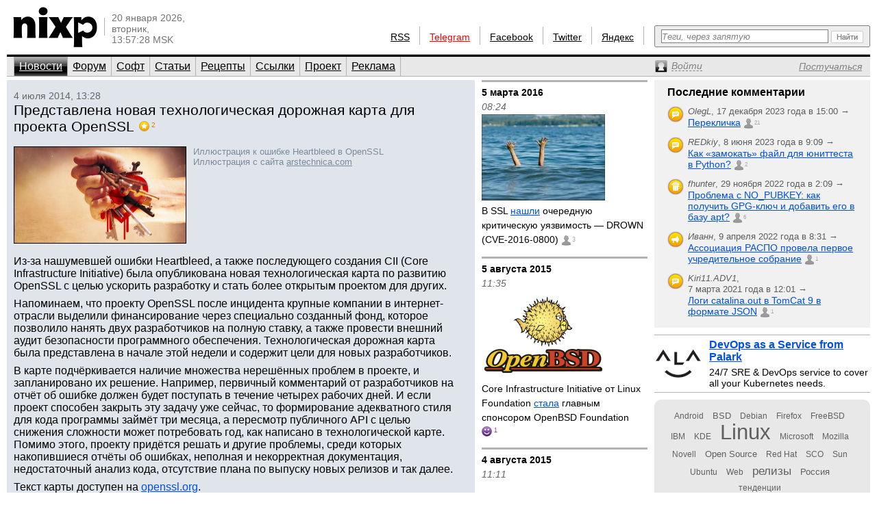

--- FILE ---
content_type: text/html; charset=utf-8
request_url: https://www.nixp.ru/news/12598.html
body_size: 11087
content:
<!DOCTYPE html PUBLIC "-//W3C//DTD XHTML 1.0 Transitional//EN" "https://www.w3.org/TR/xhtml1/DTD/xhtml1-transitional.dtd">
<html xmlns="https://www.w3.org/1999/xhtml" xml:lang="ru" lang="ru">
<head>

<meta http-equiv="Content-Type" content="text/html; charset=utf-8" />
<meta name="title" content="Представлена новая технологическая дорожная карта для проекта OpenSSL — Новости (nixp.ru)" />
<meta name="keywords" content="новости, OpenSSL" />
<meta name="description" content="Из-за нашумевшей ошибки Heartbleed, а также последующего создания CII (Core Infrastructure Initiative) была опубликована новая технологическая карта по развитию OpenSSL с целью ускорить разработку и стать более открытым проектом для других." />
<meta property="og:image" content="https://www.nixp.ru/uploads/news/fullsize_image/0c2c85d867e1b9f08655505c21895bd4a5358a98.jpg" />
<meta property="og:title" content="Представлена новая технологическая дорожная карта для проекта OpenSSL (nixp.ru)" />
<meta property="og:description" content="Из-за нашумевшей ошибки Heartbleed, а также последующего создания CII (Core Infrastructure Initiative) была опубликована новая технологическая карта по развитию OpenSSL с целью ускорить разработку и стать более открытым проектом для других. Читайте далее на nixp.ru…" />
<meta name="language" content="ru" />
<meta name="robots" content="index, follow" />
<meta name="x-ua-compatible" content="IE=EmulateIE7" />
<meta name="viewport" content="width=device-width,initial-scale=1.0" />
<title>Представлена новая технологическая дорожная карта для проекта OpenSSL — Новости (nixp.ru)</title>
<link rel="stylesheet" type="text/css" media="screen" href="/css/main.min.css?rev=16" />
<link rel="stylesheet" type="text/css" media="screen" href="/css/jquery.lightbox.min.css" />
<!--[if IE 6]><link rel="stylesheet" type="text/css" media="screen" href="/css/ie6hacks.css" /><![endif]-->
<!--[if IE 7]><link rel="stylesheet" type="text/css" media="screen" href="/css/ie7hacks.css" /><![endif]-->
<link rel="shortcut icon" href="/favicon.ico" type="image/x-icon" />
<link rel="alternate" type="application/rss+xml" title="Общие новости" href="https://feeds2.feedburner.com/nixpru" />
	</head>
<body>

<div id="loginform">
	<div id="loginformshadow">
		<div>
			<a class="login-form-exit" id="loginCloseLink" href="javascript:void(0)" onclick="User.hideLoginForm(); return false;"></a>
			<span></span>
			<span class="login-error" id="loginError"></span>
			<form id="loginFormReal" action="/ajaxLogin" method="post" onsubmit="return User.login(this);">
				<input type="text" name="login[username]"  onfocus="this.select();" id="loginFormUsername" title="Логин или e-mail" />
				<input type="password" name="login[password]" accesskey="l" onfocus="this.select();" id="loginFormPassword" title="Пароль" />
				<input type="checkbox" name="login[remember]" id="loginFormRemember"  /> <label for="loginFormRemember">Запомнить меня</label>
				<input type="submit" value="" class="login_enter" />
			</form>
			<a class="login_forgot" href="/profile/sendPassword">Какой у меня пароль?</a>
			<a class="login_add" href="/profile/new">Вступить в сообщество</a>
		</div>
	</div>
</div>

<input accesskey="l" onfocus="User.toggleLogin(this);" class="hidden-by-offsets" />
<div id="nixp">

<div class="head">
	<a href="/"><img alt="nixp.ru v3.0" src="/images/nixp-logotype.png" height="59" width="123" /></a><div class="palka"></div>
	<p class="date">20 января 2026,<br />вторник,<br />13:57:28 MSK</p>

	
			
	<div class="search">
		<form method="get" action="/find" onsubmit="return main.check42();">
			<div class="search-input"><input id="searchInput" type="text" accesskey="f" name="q" maxlength="255" tabindex="10" class="inline-helped" help="Теги, через запятую" /></div>
			<div class="search-submit"><button type="submit" value="" tabindex="11"><img src="/images/stuff/search-button.png" alt="Найти" /></button></div>
		</form>
	</div>

	<div id="homka">
		<a href="https://feeds2.feedburner.com/nixpru">RSS</a><div class="palka"></div>
		<a class="new" href="https://teleg.run/nixp_ru" target="_blank">Telegram</a><div class="palka"></div>
		<!--a class="mobile beg-pardon" href="javascript:void(0)">КПК</a><div class="palka"></div-->
		<a href="https://www.facebook.com/nixp.ru" target="_blank">Facebook</a><div class="palka"></div>
		<a href="https://twitter.com/nixp_ru" target="_blank">Twitter</a><div class="palka"></div>
		<a href="https://www.yandex.ru/?add=32759" title="Яндекс.Виджет" target="_blank">Яндекс</a><div class="palka"></div>
	</div>
	<div class="clear"></div>
</div>



<div class="menu">
	<ul id="main_menu" class="navigation"><li class="active"><a href="/" tabindex="1">Новости</a></li><li class=""><a href="/forum" tabindex="2">Форум</a></li><li class=""><a href="/soft" tabindex="3">Софт</a></li><li class=""><a href="/articles" tabindex="4">Статьи</a></li><li class=""><a href="/recipes" tabindex="5">Рецепты</a></li><li class=""><a href="/links" tabindex="6">Ссылки</a></li><li class=""><a href="/about" tabindex="7">Проект</a></li><li class=""><a href="/advertise" tabindex="8">Реклама</a></li></ul>	<div>
		<a id="profileCollapseLink" href="javascript:void(0);" title="Профиль"><span><em>Войти</em></span></a>
		<a id="profileRegisterLink" href="/profile/new" ><span><em>Постучаться</em></span></a>
		<a id="profileExitLink" href="javascript:void(0);" onclick="return User.logout();" title="Выйти" style="display: none;"></a>
	</div>
</div>

<div class="main">
	<div class="main_thailand">

		<div class="thailand outstanding thailand_with_seealso">

			<div class="date thailand_pads">4 июля 2014, 13:28</div>
			<div class="title thailand_pads"><h1>Представлена новая технологическая дорожная карта для проекта OpenSSL</h1><span class="vote best-mini" title="Вау!" id="current-votes-for-News:12598" style="">2</span><span id="current-votes-sum-for-News:12598" style="display: none;">4</span></div>

			<div class="newstext-full" id="nixpTopNews:fullText">

									<a  data-lightbox="fulltext-image" data-title="Иллюстрация к ошибке Heartbleed в OpenSSL" href="/uploads/news/fullsize_image/0c2c85d867e1b9f08655505c21895bd4a5358a98.jpg"><img width="250" class="b" title="Иллюстрация к ошибке Heartbleed в OpenSSL" alt="Иллюстрация к ошибке Heartbleed в OpenSSL" src="/uploads/news/large_image/0c2c85d867e1b9f08655505c21895bd4a5358a98_large_image.jpg" /></a>								<div class="img">
																		Иллюстрация к ошибке Heartbleed в OpenSSL<br />
												Иллюстрация с сайта <a href="http://arstechnica.com/" target="_blank">arstechnica.com</a>
									</div>
				<p>Из-за нашумевшей ошибки Heartbleed, а также последующего создания CII (Core Infrastructure Initiative) была опубликована новая технологическая карта по развитию OpenSSL с целью ускорить разработку и стать более открытым проектом для других.</p>
<p>Напоминаем, что проекту OpenSSL после инцидента крупные компании в интернет-отрасли выделили финансирование через специально созданный фонд, которое позволило нанять двух разработчиков на полную ставку, а также провести внешний аудит безопасности программного обеспечения. Технологическая дорожная карта была представлена в начале этой недели и содержит цели для новых разработчиков.</p>
<p>В карте подчёркивается наличие множества нерешённых проблем в проекте, и запланировано их решение. Например, первичный комментарий от разработчиков на отчёт об ошибке должен будет поступать в течение четырех рабочих дней. И если проект способен закрыть эту задачу уже сейчас, то формирование адекватного стиля для кода программы займёт три месяца, а пересмотр публичного API с целью снижения сложности может потребовать год, как написано в технологической карте. Помимо этого, проекту придётся решать и другие проблемы, среди которых накопившиеся отчёты об ошибках, неполная и некорректная документация, недостаточный анализ кода, отсутствие плана по выпуску новых релизов и так далее.</p>
<p>Текст карты доступен на <a href="https://www.openssl.org/about/roadmap.html">openssl.org</a>.</p>

				<p class="source">
				<span class="permalink">Постоянная ссылка к новости: <a href="https://www.nixp.ru/news/12598.html">https://www.nixp.ru/news/12598.html</a>.</span>
					<a href="https://www.nixp.ru/user/tinman321" class="profile-link">Никита Лялин</a> по материалам <a href="http://arstechnica.com/information-technology/2014/07/openssl-speeds-up-development-to-avoid-being-slow-moving-and-insular/" target="_blank" title="TECHNOLOGY LAB / INFORMATION TECHNOLOGY OpenSSL speeds up development to avoid being “slow-moving and insular”">arstechnica.com</a>.
				</p>
				<div id="tags-for-News:12598" class=" tag_cloud_container tags-edit-container"><div class="tag_string tags-edit-container" uoi="News:12598"><a href="/find/%D0%9D%D0%BE%D0%B2%D0%BE%D1%81%D1%82%D0%B8%20%D1%81%20%D1%82%D0%B5%D0%B3%D0%BE%D0%BC%20OpenSSL" class="tag10" title="Новости с тегом OpenSSL">OpenSSL</a></div><a href="/tag/action/edit/form/string/uoi/News%3A12598" id="tags-edit-link-for-News:12598" class="tags-edit-link" title="Редактировать теги" style="display: none"></a></div>			</div>

			<div class="to_comment thailand_pads">
				<a id="answer-link-for-News:12598" onclick="Commentary.answer('News:12598');" href="javascript:void(0)">
					<span>Комментировать</span>
				</a>
				(<strong><a href="javascript:void(0);" id="commentary-count" onclick="Effect.ScrollTo('comments'); return false;" title="Перейти к комментариям">3</a></strong>)
			</div>
			<div class="votes mini by-user-6640" id="voting-panel-for-News:12598" style=""><a href="javascript:void(0)" data-link="/vote/action/vote/uoi/News%3A12598/vote/-2" class="awful-mini " title="Epic fail"></a><a href="javascript:void(0)" data-link="/vote/action/vote/uoi/News%3A12598/vote/-1" class="bad-mini " title="Так себе"></a><a href="javascript:void(0)" data-link="/vote/action/vote/uoi/News%3A12598/vote/1" class="good-mini " title="Хорошо"></a><a href="javascript:void(0)" data-link="/vote/action/vote/uoi/News%3A12598/vote/2" class="best-mini " title="Вау!"></a></div><span id="current-user-vote-for-News:12598" style="display: none;">0</span>
			<div class="retweet">
				<a href="https://www.facebook.com/sharer.php?u=https://www.nixp.ru/news/12598.html"><img title="Поделиться в Facebook" alt="fb" src="/images/icons/social/facebook.png" height="24" width="24" /></a>
				<a href="https://twitter.com/share?url=https://www.nixp.ru/news/12598.html&amp;text=%D0%9F%D1%80%D0%B5%D0%B4%D1%81%D1%82%D0%B0%D0%B2%D0%BB%D0%B5%D0%BD%D0%B0+%D0%BD%D0%BE%D0%B2%D0%B0%D1%8F+%D1%82%D0%B5%D1%85%D0%BD%D0%BE%D0%BB%D0%BE%D0%B3%D0%B8%D1%87%D0%B5%D1%81%D0%BA%D0%B0%D1%8F+%D0%B4%D0%BE%D1%80%D0%BE%D0%B6%D0%BD%D0%B0%D1%8F+%D0%BA%D0%B0%D1%80%D1%82%D0%B0+%D0%B4%D0%BB%D1%8F+%D0%BF%D1%80%D0%BE%D0%B5%D0%BA%D1%82%D0%B0+OpenSSL"><img title="Поделиться в Twitter" alt="twitter" src="/images/icons/social/twitter.png" height="24" width="24" /></a>
				<a href="https://vkontakte.ru/share.php?url=https://www.nixp.ru/news/12598.html"><img title="Поделиться ВКонтакте" alt="vk" src="/images/icons/social/vk.png" height="24" width="24" /></a>
			</div>

						<div class="clear"></div>
			<div class="seealso">
				<strong>Читайте также в новостях:</strong>
				<ul>
																															<li>
								<a href="/news/12427.html">В OpenSSL 1.0.1 обнаружена критическая уязвимость Heartbleed (CVE-2014-0160)</a>
								<span style="display: none;" class="vote " title="Хорошо" id="current-votes-for-News:12427"></span><span id="current-votes-sum-for-News:12427" style="display: none;">0</span>																<span class="date">8 апреля 2014 г.</span>
							</li>
																				<li>
								<a href="/news/12455.html">LibreSSL — форк OpenSSL от проекта OpenBSD</a>
								<span style="" class="vote best-mini" title="Вау!" id="current-votes-for-News:12455">5</span><span id="current-votes-sum-for-News:12455" style="display: none;">8</span>								<a href="https://www.nixp.ru/news/12455.html#comments" class="commentcount" title="3 комментария">3</a>								<span class="date">22 апреля 2014 г.</span>
							</li>
																				<li>
								<a href="/news/12463.html">Linux Foundation создала Core Infrastructure Initiative для поддержки важных Open Source-проектов</a>
								<span style="" class="vote best-mini" title="Вау!" id="current-votes-for-News:12463">1</span><span id="current-votes-sum-for-News:12463" style="display: none;">2</span>																<span class="date">28 апреля 2014 г.</span>
							</li>
																				<li>
								<a href="/news/12574.html">Компания Google анонсировала BoringSSL — собственный форк OpenSSL</a>
								<span style="" class="vote best-mini" title="Вау!" id="current-votes-for-News:12574">2</span><span id="current-votes-sum-for-News:12574" style="display: none;">3</span>																<span class="date">25 июня 2014 г.</span>
							</li>
																					</ul>
			</div>
					</div>
		<div class="comments" id="comments">
			<a href="javascript:void(0)" data-link="/auth/action/collectCommentaryData/uoi/News%3A12598" name="comments"></a>
<a href="javascript:void(0)" data-link="/stat/action/expandCollapse/uoi/News%3A12598" id="expand-collapse-stat-link"></a>
<form action="/commentary/ajaxEdit/objectUoi/News%3A12598/model/NewsCommentary/level/-1" method="post" class="textarea" id="answer-for-News:12598" style="display: none;">
	<ul id="error-list-for-answer-for-News:12598" class="error_list" style="display: none;">
	</ul>
	<textarea id="textarea-for-answer-for-News:12598" name="commentary[text]" cols="50" rows="5"></textarea>
	<input type="hidden" name="commentary[id]" value="" />
	<input type="hidden" name="commentary[target_id]" value="12598" />
	<input type="hidden" name="commentary[parent_id]" value="" />
	<div class="form_action"><input type="submit" value="Отправить" onclick="return Commentary.send('News:12598')" /> или <a href="javascript:void(0)" onclick="Commentary.cancel('News:12598')">отменить</a></div>
</form>
<div class="post" id="NewsCommentary:75641" >
	<a name="NewsCommentary:75641" href="javascript:void(0)" data-link="/commentary/action/expand/model/NewsCommentary/pk/75641" id="minicontent-holder-for-NewsCommentary:75641" style="display: none;"></a>
	<a name="NewsCommentary:75641" href="javascript:void(0)" data-link="/commentary/action/bbcode/model/NewsCommentary/pk/75641" id="bbcode-holder-for-NewsCommentary:75641" style="display: none;"></a>
	<div class="post_content normalcontent">
		<div class="avatar">
			<div class="avatar_shadow">
				<a href="https://www.nixp.ru/user/Dmitry-Shurupov"><img width="41" height="41" title="Дмитрий Шурупов" class="" alt="Дмитрий Шурупов" src="/uploads/user/small_avatar/dcc9b5d5cfbadedd4e19fd265577eab3ebe4f59f_small_avatar.jpg" /></a>
			</div>
			<div class="count"><a href="#NewsCommentary:75641">1</a></div>
		</div>

		<div class="user_info">
			<div class="click_for_collapse" title="Свернуть комментарий"><!--&nbsp;--></div>
			<div class="user_date">
				<span class="profile_link">Дмитрий Шурупов</span>
				<span class="time">15:01, 4 июля 2014</span>
			</div>
			<div class="user_rating">
				<span class="vote " title="Хорошо" id="current-votes-for-NewsCommentary:75641" style="display: none;"></span><span id="current-votes-sum-for-NewsCommentary:75641" style="display: none;">0</span>			</div>
			<div class="clear"></div>
		</div>
					<div class="msg"><p>Полезная вышла «встряска» для проекта :-)</p>
</div>
<div class="ops">
	<a class="answer" href="javascript:void(0)" onclick="return Commentary.answer('NewsCommentary:75641')" id="answer-link-for-NewsCommentary:75641">
		<span>Ответить</span>
	</a>
	<a class="quote" href="javascript:void(0)" onclick="return Commentary.quote('NewsCommentary:75641')" id="quote-link-for-NewsCommentary:75641">
		<span>Цитировать</span>
	</a>
	<a class="edit" href="javascript:void(0)" onclick="return Commentary.edit('NewsCommentary:75641')" id="edit-link-for-NewsCommentary:75641" style="display: none">
		<span>Редактировать</span>
	</a>
	<a class="delete" href="javascript:void(0)" onclick="return Commentary.do_delete('NewsCommentary:75641', this)" id="delete-link-for-NewsCommentary:75641" style="display: none">
		<span>Удалить</span>
	</a>
	<a data-link="/commentary/action/ajaxDelete/model/NewsCommentary/pk/75641" class="force delete" href="javascript:void(0)" onclick="return Commentary.do_delete('NewsCommentary:75641', this, true)" id="force-delete-link-for-NewsCommentary:75641" style="display: none;">
		<span>Вы уверены?</span>
	</a>
	<a class="force delete" href="javascript:void(0)" onclick="return false;" id="placebo-delete-link-for-NewsCommentary:75641" style="display: none;">
		<span>Вы уверены?</span>
	</a>
	<img style="display: none;" id="indicator-for-NewsCommentary:75641" src="/images/common/indicator.gif" /></div>
<div id="expanded-flag-for-NewsCommentary:75641" style="display: none;"></div>
				<form action="/commentary/ajaxEdit/objectUoi/News%3A12598/model/NewsCommentary/level/0" method="post" class="textarea" id="answer-for-NewsCommentary:75641" style="display: none;">
	<ul id="error-list-for-answer-for-NewsCommentary:75641" class="error_list" style="display: none;">
	</ul>
	<textarea id="textarea-for-answer-for-NewsCommentary:75641" name="commentary[text]" cols="50" rows="5"></textarea>
	<input type="hidden" name="commentary[id]" value="" />
	<input type="hidden" name="commentary[target_id]" value="12598" />
	<input type="hidden" name="commentary[parent_id]" value="75641" />
	<div class="form_action"><input type="submit" value="Отправить" onclick="return Commentary.send('NewsCommentary:75641')" /> или <a href="javascript:void(0)" onclick="Commentary.cancel('NewsCommentary:75641')">отменить</a></div>
</form>
		</div>
		<div class="post" id="NewsCommentary:75642" >
	<a name="NewsCommentary:75642" href="javascript:void(0)" data-link="/commentary/action/expand/model/NewsCommentary/pk/75642" id="minicontent-holder-for-NewsCommentary:75642" style="display: none;"></a>
	<a name="NewsCommentary:75642" href="javascript:void(0)" data-link="/commentary/action/bbcode/model/NewsCommentary/pk/75642" id="bbcode-holder-for-NewsCommentary:75642" style="display: none;"></a>
	<div class="post_content normalcontent">
		<div class="avatar">
			<div class="avatar_shadow">
				<a href="https://www.nixp.ru/user/tinman321"><img width="41" height="41" title="tinman321" class="" alt="tinman321" src="/uploads/user/small_avatar/8b5e459064fbc555412146d1e3c4a3442b9eda77_small_avatar.jpg" /></a>
			</div>
			<div class="count"><a href="#NewsCommentary:75642">2</a></div>
		</div>

		<div class="user_info">
			<div class="click_for_collapse" title="Свернуть комментарий"><!--&nbsp;--></div>
			<div class="user_date">
				<span class="profile_link">tinman321</span>
				<span class="time">15:09, 4 июля 2014</span>
			</div>
			<div class="user_rating">
				<span class="vote " title="Хорошо" id="current-votes-for-NewsCommentary:75642" style="display: none;"></span><span id="current-votes-sum-for-NewsCommentary:75642" style="display: none;">0</span>			</div>
			<div class="clear"></div>
		</div>
					<div class="msg"><p>Пока <a href="http://theconversation.com/the-heartbleed-bug-continues-to-pose-risks-for-people-28609">300 000</a> серверов под угрозой, эта «полезность» имеет очень тёмную обратную сторону.</p>
</div>
<div class="ops">
	<a class="answer" href="javascript:void(0)" onclick="return Commentary.answer('NewsCommentary:75642')" id="answer-link-for-NewsCommentary:75642">
		<span>Ответить</span>
	</a>
	<a class="quote" href="javascript:void(0)" onclick="return Commentary.quote('NewsCommentary:75642')" id="quote-link-for-NewsCommentary:75642">
		<span>Цитировать</span>
	</a>
	<a class="edit" href="javascript:void(0)" onclick="return Commentary.edit('NewsCommentary:75642')" id="edit-link-for-NewsCommentary:75642" style="display: none">
		<span>Редактировать</span>
	</a>
	<a class="delete" href="javascript:void(0)" onclick="return Commentary.do_delete('NewsCommentary:75642', this)" id="delete-link-for-NewsCommentary:75642" style="display: none">
		<span>Удалить</span>
	</a>
	<a data-link="/commentary/action/ajaxDelete/model/NewsCommentary/pk/75642" class="force delete" href="javascript:void(0)" onclick="return Commentary.do_delete('NewsCommentary:75642', this, true)" id="force-delete-link-for-NewsCommentary:75642" style="display: none;">
		<span>Вы уверены?</span>
	</a>
	<a class="force delete" href="javascript:void(0)" onclick="return false;" id="placebo-delete-link-for-NewsCommentary:75642" style="display: none;">
		<span>Вы уверены?</span>
	</a>
	<img style="display: none;" id="indicator-for-NewsCommentary:75642" src="/images/common/indicator.gif" /></div>
<div id="expanded-flag-for-NewsCommentary:75642" style="display: none;"></div>
				<form action="/commentary/ajaxEdit/objectUoi/News%3A12598/model/NewsCommentary/level/1" method="post" class="textarea" id="answer-for-NewsCommentary:75642" style="display: none;">
	<ul id="error-list-for-answer-for-NewsCommentary:75642" class="error_list" style="display: none;">
	</ul>
	<textarea id="textarea-for-answer-for-NewsCommentary:75642" name="commentary[text]" cols="50" rows="5"></textarea>
	<input type="hidden" name="commentary[id]" value="" />
	<input type="hidden" name="commentary[target_id]" value="12598" />
	<input type="hidden" name="commentary[parent_id]" value="75642" />
	<div class="form_action"><input type="submit" value="Отправить" onclick="return Commentary.send('NewsCommentary:75642')" /> или <a href="javascript:void(0)" onclick="Commentary.cancel('NewsCommentary:75642')">отменить</a></div>
</form>
		</div>
		<div class="post" id="NewsCommentary:75643" >
	<a name="NewsCommentary:75643" href="javascript:void(0)" data-link="/commentary/action/expand/model/NewsCommentary/pk/75643" id="minicontent-holder-for-NewsCommentary:75643" style="display: none;"></a>
	<a name="NewsCommentary:75643" href="javascript:void(0)" data-link="/commentary/action/bbcode/model/NewsCommentary/pk/75643" id="bbcode-holder-for-NewsCommentary:75643" style="display: none;"></a>
	<div class="post_content normalcontent">
		<div class="avatar">
			<div class="avatar_shadow">
				<a href="https://www.nixp.ru/user/Dmitry-Shurupov"><img width="41" height="41" title="Дмитрий Шурупов" class="" alt="Дмитрий Шурупов" src="/uploads/user/small_avatar/dcc9b5d5cfbadedd4e19fd265577eab3ebe4f59f_small_avatar.jpg" /></a>
			</div>
			<div class="count"><a href="#NewsCommentary:75643">3</a></div>
		</div>

		<div class="user_info">
			<div class="click_for_collapse" title="Свернуть комментарий"><!--&nbsp;--></div>
			<div class="user_date">
				<span class="profile_link">Дмитрий Шурупов</span>
				<span class="time">15:35, 4 июля 2014</span>
			</div>
			<div class="user_rating">
				<span class="vote " title="Хорошо" id="current-votes-for-NewsCommentary:75643" style="display: none;"></span><span id="current-votes-sum-for-NewsCommentary:75643" style="display: none;">0</span>			</div>
			<div class="clear"></div>
		</div>
					<div class="msg"><p>Ну, тут <i>уже теперь</i> сама OpenSSL помочь админам обновить библиотеку не может, да… :-)</p>
</div>
<div class="ops">
	<a class="answer" href="javascript:void(0)" onclick="return Commentary.answer('NewsCommentary:75643')" id="answer-link-for-NewsCommentary:75643">
		<span>Ответить</span>
	</a>
	<a class="quote" href="javascript:void(0)" onclick="return Commentary.quote('NewsCommentary:75643')" id="quote-link-for-NewsCommentary:75643">
		<span>Цитировать</span>
	</a>
	<a class="edit" href="javascript:void(0)" onclick="return Commentary.edit('NewsCommentary:75643')" id="edit-link-for-NewsCommentary:75643" style="display: none">
		<span>Редактировать</span>
	</a>
	<a class="delete" href="javascript:void(0)" onclick="return Commentary.do_delete('NewsCommentary:75643', this)" id="delete-link-for-NewsCommentary:75643" style="display: none">
		<span>Удалить</span>
	</a>
	<a data-link="/commentary/action/ajaxDelete/model/NewsCommentary/pk/75643" class="force delete" href="javascript:void(0)" onclick="return Commentary.do_delete('NewsCommentary:75643', this, true)" id="force-delete-link-for-NewsCommentary:75643" style="display: none;">
		<span>Вы уверены?</span>
	</a>
	<a class="force delete" href="javascript:void(0)" onclick="return false;" id="placebo-delete-link-for-NewsCommentary:75643" style="display: none;">
		<span>Вы уверены?</span>
	</a>
	<img style="display: none;" id="indicator-for-NewsCommentary:75643" src="/images/common/indicator.gif" /></div>
<div id="expanded-flag-for-NewsCommentary:75643" style="display: none;"></div>
				<form action="/commentary/ajaxEdit/objectUoi/News%3A12598/model/NewsCommentary/level/2" method="post" class="textarea" id="answer-for-NewsCommentary:75643" style="display: none;">
	<ul id="error-list-for-answer-for-NewsCommentary:75643" class="error_list" style="display: none;">
	</ul>
	<textarea id="textarea-for-answer-for-NewsCommentary:75643" name="commentary[text]" cols="50" rows="5"></textarea>
	<input type="hidden" name="commentary[id]" value="" />
	<input type="hidden" name="commentary[target_id]" value="12598" />
	<input type="hidden" name="commentary[parent_id]" value="75643" />
	<div class="form_action"><input type="submit" value="Отправить" onclick="return Commentary.send('NewsCommentary:75643')" /> или <a href="javascript:void(0)" onclick="Commentary.cancel('NewsCommentary:75643')">отменить</a></div>
</form>
		</div>
				<div id="children-barrier-for-NewsCommentary:75643" style="/*display: none;*/"></div>
	</div>
		<div id="children-barrier-for-NewsCommentary:75642" style="/*display: none;*/"></div>
	</div>
		<div id="children-barrier-for-NewsCommentary:75641" style="/*display: none;*/"></div>
	</div>
<div id="children-barrier-for-News:12598" style="display: none;"></div>
		</div>
	</div>

	<div class="main_tyty">
					<div class="sept firstring">5 марта 2016</div>
				<div class="date">08:24</div>
				<h3 class="bezpalki">
					<a href="/news/13692.html">
						<img width="180" title="В SSL нашли очередную критическую уязвимость — DROWN (CVE-2016-0800)" class="" alt="В SSL нашли очередную критическую уязвимость — DROWN (CVE-2016-0800)" src="/uploads/news/medium_image/6865805963aedf9b95fc567e6790c0995036bb48_medium_image.jpg" />В SSL <u>нашли</u> очередную критическую уязвимость — DROWN (CVE-2016-0800)					</a>
					<span class="vote " title="Хорошо" id="current-votes-for-News:13692" style="display: none;"></span><span id="current-votes-sum-for-News:13692" style="display: none;">0</span>					<a href="https://www.nixp.ru/news/13692.html#comments" class="commentcount" title="3 комментария">3</a>				</h3>
					<div class="sept ">5 августа 2015</div>
				<div class="date">11:35</div>
				<h3 class="bezpalki">
					<a href="/news/13535.html">
						<img width="180" title="Core Infrastructure Initiative от Linux Foundation стала главным спонсором OpenBSD Foundation" class="" alt="Core Infrastructure Initiative от Linux Foundation стала главным спонсором OpenBSD Foundation" src="/uploads/news/medium_image/9b53b8d3e9cb4392088f68df98cfbeaeaf1b4a46_medium_image.png" />Core Infrastructure Initiative от Linux Foundation <u>стала</u> главным спонсором OpenBSD Foundation					</a>
					<span class="vote good-mini" title="Хорошо" id="current-votes-for-News:13535" style="">1</span><span id="current-votes-sum-for-News:13535" style="display: none;">1</span>									</h3>
					<div class="sept ">4 августа 2015</div>
				<div class="date">11:11</div>
				<h3 class="bezpalki">
					<a href="/news/13532.html">
						<img width="180" title="OpenSSL меняет лицензию на стандартную Apache License, подписывает соглашения CLA с разработчиками" class="" alt="OpenSSL меняет лицензию на стандартную Apache License, подписывает соглашения CLA с разработчиками" src="/uploads/news/medium_image/765019b4539dc1b3d3983c8134f5ced438e0cbe8_medium_image.png" />OpenSSL <u>меняет</u> лицензию на стандартную Apache License, подписывает соглашения CLA с разработчиками					</a>
					<span class="vote " title="Хорошо" id="current-votes-for-News:13532" style="display: none;"></span><span id="current-votes-sum-for-News:13532" style="display: none;">0</span>									</h3>
					<div class="sept ">1 июля 2015</div>
				<div class="date">07:55</div>
				<h3 class="bezpalki">
					<a href="/news/13497.html">
						Amazon <u>выпустила</u> свою Open Source-реализацию SSL/TLS — s2n					</a>
					<span class="vote best-mini" title="Вау!" id="current-votes-for-News:13497" style="">2</span><span id="current-votes-sum-for-News:13497" style="display: none;">3</span>									</h3>
					<div class="sept ">26 января 2015</div>
				<div class="date">12:11</div>
				<h3 class="bezpalki">
					<a href="/news/13128.html">
						<u>Состоялся</u> релиз свободного криптографического пакета OpenSSL 1.0.2					</a>
					<span class="vote " title="Хорошо" id="current-votes-for-News:13128" style="display: none;"></span><span id="current-votes-sum-for-News:13128" style="display: none;">0</span>									</h3>
					<div class="sept ">16 октября 2014</div>
				<div class="date">09:08</div>
				<h3 class="bezpalki">
					<a href="/news/12857.html">
						<u>Выявлена</u> серьезная уязвимость в SSL 3.0, получившая название «Poodle»					</a>
					<span class="vote awful-mini" title="Epic fail" id="current-votes-for-News:12857" style="">2</span><span id="current-votes-sum-for-News:12857" style="display: none;">-3</span>					<a href="https://www.nixp.ru/news/12857.html#comments" class="commentcount" title="1 комментарий">1</a>				</h3>
		
		<form id="news-archive-form" class="news_archive_form" action="/archive">
	<input class="submit" type="submit" value="" tabindex="23" title="Перейти к архиву" />
	<input id="na-year" class="quad" type="text" name="year" value="2026" maxlength="4" tabindex="22" />
	<input id="na-month" class="double" type="text" name="month" value="01" maxlength="2" tabindex="21" />
	<input id="na-day" class="double" type="text" name="day" value="20" maxlength="2" tabindex="20" />
	<a id="news-archive-link" href="/archive/2026/1">Архив</a>
</form>

	</div>
		<div class="main_eskej">
	<div id="aum42" style="overflow: visible; display: none;">
	<div>
		<a class="ty ty42"></a>
		<div class="inner-42"></div>
	</div>
</div>
<div id="profileCollapse" style="overflow: visible; display: none;">
	<div id="profile">
		<div class="avatar_shadow_century">
			<a href="">
													<img id="avatar" width="100" height="100" title="/dev/null" alt="аватар" src="/images/common/avatar-unknown-100.jpg" />							</a>
		</div>
		<div id="profile-info" class="profile_info">
			<p>Рейтинг: <strong></strong></p>
			<p>Сообщения: <strong id="commentary-counter"></strong></p>
			<div id="votesHTML">
					<span class="vote " title="Хорошо" id="current-votes-for-User:" style="display: none;"></span><span id="current-votes-sum-for-User:" style="display: none;">0</span>			</div>
		</div>
		<ul id="user-options">
			<li class="profile_unread">
				<a id="unread-link" href="/my">Что новенького?</a><em id="update-counter-wrapper" style="display: none">(<span id="update-counter-holder" title="Вы не посетили  новых страниц"></span>)</em>
			</li>
			<li class="profile_dominate">
				<a href="/profile/dominate">Управлять</a>
									&rarr; <a href="/news/action/create"><strong>Добавить новость</strong></a>
							</li>
			<li class="">
				<a href="/profile/edit">Редактировать профиль</a>
			</li>
			<li>
				<a id="ShowPreferences-true-link" class="ShowPreferences-true" href="/changepreference/showPreferences/true" onclick="User.togglePreference('ShowPreferences');return false;" style="">Быстрые опции</a>
				<a id="ShowPreferences-false-link" class="ShowPreferences-false" href="/changepreference/showPreferences/false" onclick="User.togglePreference('ShowPreferences');return false;" style="display: none">Быстрые опции</a>
				<ul id="user-preferences" style="display: none">
					<li class="ShowVisualEffects-true" style=""><a href="/changepreference/showVisualEffects/true" id="ShowVisualEffects-true-link" onclick="User.togglePreference('ShowVisualEffects');return false;">Включить визуальные эффекты</a></li>
					<li class="ShowVisualEffects-false" style="display: none"><a href="/changepreference/showVisualEffects/false" id="ShowVisualEffects-false-link" onclick="User.togglePreference('ShowVisualEffects');return false;">Выключить визуальные эффекты</a></li>
				</ul>
			</li>
		</ul>
		<div style="display: none;" id="username"></div>
		<div style="display: none;" id="displayName"></div>
	</div>
</div>
<div id="last-commentaries-container">
<p>Последние комментарии</p>
<ul id="last_commentaries" type="circle">
		<li class="new-comments" title="Есть непрочитанные комментарии"> <img title="Тема форума" alt="forumtopic" src="/images/icons/objects/forumtopic.png" height="24" width="24" />
        <span class="info">
            <i>OlegL</i>, <span class="nowrap">17 декабря 2023 года в 15:00            &rarr;</span>
        </span>
        <span class="link">
            <a href="https://www.nixp.ru/forum/just_for_fun/11275.html#ForumTopicCommentary:101315">Перекличка</a>
            <a href="https://www.nixp.ru/forum/just_for_fun/11275.html#ForumTopicCommentary:101315" class="commentcount" >21</a>
        </span>
 </li>
	<li class="new-comments" title="Есть непрочитанные комментарии"> <img title="Тема форума" alt="forumtopic" src="/images/icons/objects/forumtopic.png" height="24" width="24" />
        <span class="info">
            <i>REDkiy</i>, <span class="nowrap">8 июня 2023 года в 9:09            &rarr;</span>
        </span>
        <span class="link">
            <a href="https://www.nixp.ru/forum/development/11237.html#ForumTopicCommentary:101303">Как «замокать» файл для юниттеста в Python?</a>
            <a href="https://www.nixp.ru/forum/development/11237.html#ForumTopicCommentary:101303" class="commentcount" >2</a>
        </span>
 </li>
	<li class="new-comments" title="Есть непрочитанные комментарии"> <img title="Рецепт" alt="recipe" src="/images/icons/objects/recipe.png" height="24" width="24" />
        <span class="info">
            <i>fhunter</i>, <span class="nowrap">29 ноября 2022 года в 2:09            &rarr;</span>
        </span>
        <span class="link">
            <a href="https://www.nixp.ru/recipes/4.html#RecipeCommentary:187">Проблема с NO_PUBKEY: как получить GPG-ключ и добавить его в базу apt?</a>
            <a href="https://www.nixp.ru/recipes/4.html#RecipeCommentary:187" class="commentcount" >6</a>
        </span>
 </li>
	<li class="new-comments" title="Есть непрочитанные комментарии"> <img title="Новость" alt="news" src="/images/icons/objects/news.png" height="24" width="24" />
        <span class="info">
            <i>Иванн</i>, <span class="nowrap">9 апреля 2022 года в 8:31            &rarr;</span>
        </span>
        <span class="link">
            <a href="https://www.nixp.ru/news/9708.html#NewsCommentary:82031">Ассоциация РАСПО провела первое учредительное собрание</a>
            <a href="https://www.nixp.ru/news/9708.html#NewsCommentary:82031" class="commentcount" >1</a>
        </span>
 </li>
	<li class="new-comments" title="Есть непрочитанные комментарии"> <img title="Тема форума" alt="forumtopic" src="/images/icons/objects/forumtopic.png" height="24" width="24" />
        <span class="info">
            <i>Kiri11.ADV1</i>, <span class="nowrap">7 марта 2021 года в 12:01            &rarr;</span>
        </span>
        <span class="link">
            <a href="https://www.nixp.ru/forum/software/11247.html#ForumTopicCommentary:101221">Логи catalina.out в TomCat 9 в формате JSON</a>
            <a href="https://www.nixp.ru/forum/software/11247.html#ForumTopicCommentary:101221" class="commentcount" >1</a>
        </span>
 </li>
</ul>
</div>
<div class="firefox">
	<a href="https://palark.com/" target="_blank"><img width="70" height="70" class="" title="Palark" alt="Palark" src="/uploads/ad/image/d427c812fdc940fc0862f8c77f8217a70cc40e81.png" />DevOps as a Service from Palark</a>
	<div>24/7 SRE &amp; DevOps service to cover all your Kubernetes needs.</div>
</div>
<div class="tag_cloud"><a href="/find/%D0%9D%D0%BE%D0%B2%D0%BE%D1%81%D1%82%D0%B8%20%D1%81%20%D1%82%D0%B5%D0%B3%D0%BE%D0%BC%20Android" class="tag00" title="Новости с тегом Android">Android</a> <a href="/find/%D0%9D%D0%BE%D0%B2%D0%BE%D1%81%D1%82%D0%B8%20%D1%81%20%D1%82%D0%B5%D0%B3%D0%BE%D0%BC%20BSD" class="tag01" title="Новости с тегом BSD">BSD</a> <a href="/find/%D0%9D%D0%BE%D0%B2%D0%BE%D1%81%D1%82%D0%B8%20%D1%81%20%D1%82%D0%B5%D0%B3%D0%BE%D0%BC%20Debian" class="tag00" title="Новости с тегом Debian">Debian</a> <a href="/find/%D0%9D%D0%BE%D0%B2%D0%BE%D1%81%D1%82%D0%B8%20%D1%81%20%D1%82%D0%B5%D0%B3%D0%BE%D0%BC%20Firefox" class="tag00" title="Новости с тегом Firefox">Firefox</a> <a href="/find/%D0%9D%D0%BE%D0%B2%D0%BE%D1%81%D1%82%D0%B8%20%D1%81%20%D1%82%D0%B5%D0%B3%D0%BE%D0%BC%20FreeBSD" class="tag00" title="Новости с тегом FreeBSD">FreeBSD</a> <a href="/find/%D0%9D%D0%BE%D0%B2%D0%BE%D1%81%D1%82%D0%B8%20%D1%81%20%D1%82%D0%B5%D0%B3%D0%BE%D0%BC%20IBM" class="tag00" title="Новости с тегом IBM">IBM</a> <a href="/find/%D0%9D%D0%BE%D0%B2%D0%BE%D1%81%D1%82%D0%B8%20%D1%81%20%D1%82%D0%B5%D0%B3%D0%BE%D0%BC%20KDE" class="tag00" title="Новости с тегом KDE">KDE</a> <a href="/find/%D0%9D%D0%BE%D0%B2%D0%BE%D1%81%D1%82%D0%B8%20%D1%81%20%D1%82%D0%B5%D0%B3%D0%BE%D0%BC%20Linux" class="tag10" title="Новости с тегом Linux">Linux</a> <a href="/find/%D0%9D%D0%BE%D0%B2%D0%BE%D1%81%D1%82%D0%B8%20%D1%81%20%D1%82%D0%B5%D0%B3%D0%BE%D0%BC%20Microsoft" class="tag00" title="Новости с тегом Microsoft">Microsoft</a> <a href="/find/%D0%9D%D0%BE%D0%B2%D0%BE%D1%81%D1%82%D0%B8%20%D1%81%20%D1%82%D0%B5%D0%B3%D0%BE%D0%BC%20Mozilla" class="tag00" title="Новости с тегом Mozilla">Mozilla</a> <a href="/find/%D0%9D%D0%BE%D0%B2%D0%BE%D1%81%D1%82%D0%B8%20%D1%81%20%D1%82%D0%B5%D0%B3%D0%BE%D0%BC%20Novell" class="tag00" title="Новости с тегом Novell">Novell</a> <a href="/find/%D0%9D%D0%BE%D0%B2%D0%BE%D1%81%D1%82%D0%B8%20%D1%81%20%D1%82%D0%B5%D0%B3%D0%BE%D0%BC%20Open%20Source" class="tag01" title="Новости с тегом Open Source">Open Source</a> <a href="/find/%D0%9D%D0%BE%D0%B2%D0%BE%D1%81%D1%82%D0%B8%20%D1%81%20%D1%82%D0%B5%D0%B3%D0%BE%D0%BC%20Red%20Hat" class="tag00" title="Новости с тегом Red Hat">Red Hat</a> <a href="/find/%D0%9D%D0%BE%D0%B2%D0%BE%D1%81%D1%82%D0%B8%20%D1%81%20%D1%82%D0%B5%D0%B3%D0%BE%D0%BC%20SCO" class="tag00" title="Новости с тегом SCO">SCO</a> <a href="/find/%D0%9D%D0%BE%D0%B2%D0%BE%D1%81%D1%82%D0%B8%20%D1%81%20%D1%82%D0%B5%D0%B3%D0%BE%D0%BC%20Sun" class="tag00" title="Новости с тегом Sun">Sun</a> <a href="/find/%D0%9D%D0%BE%D0%B2%D0%BE%D1%81%D1%82%D0%B8%20%D1%81%20%D1%82%D0%B5%D0%B3%D0%BE%D0%BC%20Ubuntu" class="tag00" title="Новости с тегом Ubuntu">Ubuntu</a> <a href="/find/%D0%9D%D0%BE%D0%B2%D0%BE%D1%81%D1%82%D0%B8%20%D1%81%20%D1%82%D0%B5%D0%B3%D0%BE%D0%BC%20Web" class="tag00" title="Новости с тегом Web">Web</a> <a href="/find/%D0%9D%D0%BE%D0%B2%D0%BE%D1%81%D1%82%D0%B8%20%D1%81%20%D1%82%D0%B5%D0%B3%D0%BE%D0%BC%20%D1%80%D0%B5%D0%BB%D0%B8%D0%B7%D1%8B" class="tag03" title="Новости с тегом релизы">релизы</a> <a href="/find/%D0%9D%D0%BE%D0%B2%D0%BE%D1%81%D1%82%D0%B8%20%D1%81%20%D1%82%D0%B5%D0%B3%D0%BE%D0%BC%20%D0%A0%D0%BE%D1%81%D1%81%D0%B8%D1%8F" class="tag01" title="Новости с тегом Россия">Россия</a> <a href="/find/%D0%9D%D0%BE%D0%B2%D0%BE%D1%81%D1%82%D0%B8%20%D1%81%20%D1%82%D0%B5%D0%B3%D0%BE%D0%BC%20%D1%82%D0%B5%D0%BD%D0%B4%D0%B5%D0%BD%D1%86%D0%B8%D0%B8" class="tag00" title="Новости с тегом тенденции">тенденции</a></div></div>

</div>
<div class="clear"></div>

<div id="footer">
	<div id="credit_us">
		<div id="respect_our_rights">
			<div id="copy">©&nbsp;2001—2026&nbsp;<a href="http://flant.ru/" title="Флант: администрирование Linux" target="_blank">АО «Флант»</a></div>
			<div id="behoney">При полном или частичном использовании любых материалов с сайта вы обязаны явным образом указывать гиперссылку на сайт <a href="https://www.nixp.ru/">www.nixp.ru</a> в качестве источника.</div>
		</div>
		<div id="yes_we_are_rated">
<script type="text/javascript"><!--
document.write("<a class='yes_we_are_rated' href='//www.liveinternet.ru/click' "+
"target=_blank><img src='//counter.yadro.ru/hit?t26.1;r"+
escape(document.referrer)+((typeof(screen)=="undefined")?"":
";s"+screen.width+"*"+screen.height+"*"+(screen.colorDepth?
screen.colorDepth:screen.pixelDepth))+";u"+escape(document.URL)+
";"+Math.random()+
"' alt='' title='LiveInternet: показано число посетителей за"+
" сегодня' "+
"border='0' width='88' height='15'><\/a>")
//--></script>
</div>
	</div>

	<ul id="talk_with_us">
					<li><a href="/news/action/create">Добавить новость</a></li>
			<li><a href="/news/action/list">Мои новости</a></li>
				<li><a href="/about/rules">Правила публикации</a></li>
		<li><a href="/feedback">Обратная связь</a></li>
	</ul>

	<div id="design_us">
		<ul id="made_in_japan">
			<li> <span>Разработано в компании</span> <a href="http://flant.ru/" target="_blank"><img alt="Флант: администрирование Linux" src="/images/stuff/flant.png" height="15" width="67" /></a></li>
			<li> Идея и поддержка проекта&nbsp;— <a href="http://www.shurupov.ru/" target="_blank">Дмитрий Шурупов</a></li>

		</ul>
	</div>

</div>

<div class="clear"></div>
</div>
<div id="quote-holder" style="display: none;">
	<blockquote class="comment-quote">
	<div class="piska">&nbsp;</div>
	<strong class="mce-non-editable">
		<span></span>
		<a href="#">&uarr;</a><a href="#" style="display: none;">&darr;</a>
	</strong>
</blockquote></div>
<div id="quote-link-holder" style="display: none;">
	<p><a href="javascript:void(0)" onclick="Commentary.showQuote(this)">...цитата...</a></p></div>
<div id="grid"></div>

<script type="text/javascript" src="/js/jquery.min.js"></script>
<script type="text/javascript" src="/sfProtoculousPlugin/js/prototype.full.js"></script>
<script type="text/javascript" src="/trueofficeMegaPlugin/js/full.js"></script>
<script type="text/javascript" src="/js/nixp/main.min.js?rev=3"></script>
<script type="text/javascript" src="/js/jquery.lightbox.min.js"></script>
<script type="text/javascript" src="/js/nixp/tag.js"></script>
<script type="text/javascript" src="/js/nixp/commentary.min.js"></script>
<script type="text/javascript" src="/js/nixp/archive-form.min.js"></script>
<script type="text/javascript">
	User.data = [];
	User.permanent = {"moduleName":"news","actionName":"show","isSecure":false};
	if (typeof(nixpShowLoginForm) !== 'undefined'){ User.stateChange.append({load: User.showLoginForm.bind(User, false)}); }
</script>
<script type="text/javascript">var _tmr = window._tmr || (window._tmr = []); _tmr.push({id: "662521", type: "pageView", start: (new Date()).getTime()}); (function (d, w, id) { if (d.getElementById(id)) return; var ts = d.createElement("script"); ts.type = "text/javascript"; ts.async = true; ts.id = id; ts.src = (d.location.protocol == "https:" ? "https:" : "http:") + "//top-fwz1.mail.ru/js/code.js"; var f = function () {var s = d.getElementsByTagName("script")[0]; s.parentNode.insertBefore(ts, s);}; if (w.opera == "[object Opera]") { d.addEventListener("DOMContentLoaded", f, false); } else { f(); } })(document, window, "topmailru-code");</script><noscript><div style="position:absolute;left:-10000px;"><img src="//top-fwz1.mail.ru/counter?id=662521;js=na" style="border:0;" height="1" width="1" alt="Рейтинг@Mail.ru" /></div></noscript>
<script type="text/javascript">(function (d, w, c) { (w[c] = w[c] || []).push(function() { try { w.yaCounter18480910 = new Ya.Metrika({id:18480910, clickmap:true, trackLinks:true, accurateTrackBounce:true}); } catch(e) { } }); var n = d.getElementsByTagName("script")[0], s = d.createElement("script"), f = function () { n.parentNode.insertBefore(s, n); }; s.type = "text/javascript"; s.async = true; s.src = (d.location.protocol == "https:" ? "https:" : "http:") + "//mc.yandex.ru/metrika/watch.js"; if (w.opera == "[object Opera]") { d.addEventListener("DOMContentLoaded", f, false); } else { f(); } })(document, window, "yandex_metrika_callbacks");</script><noscript><div><img src="//mc.yandex.ru/watch/18480910" style="position:absolute; left:-9999px;" alt="" /></div></noscript>
</body>
</html>
